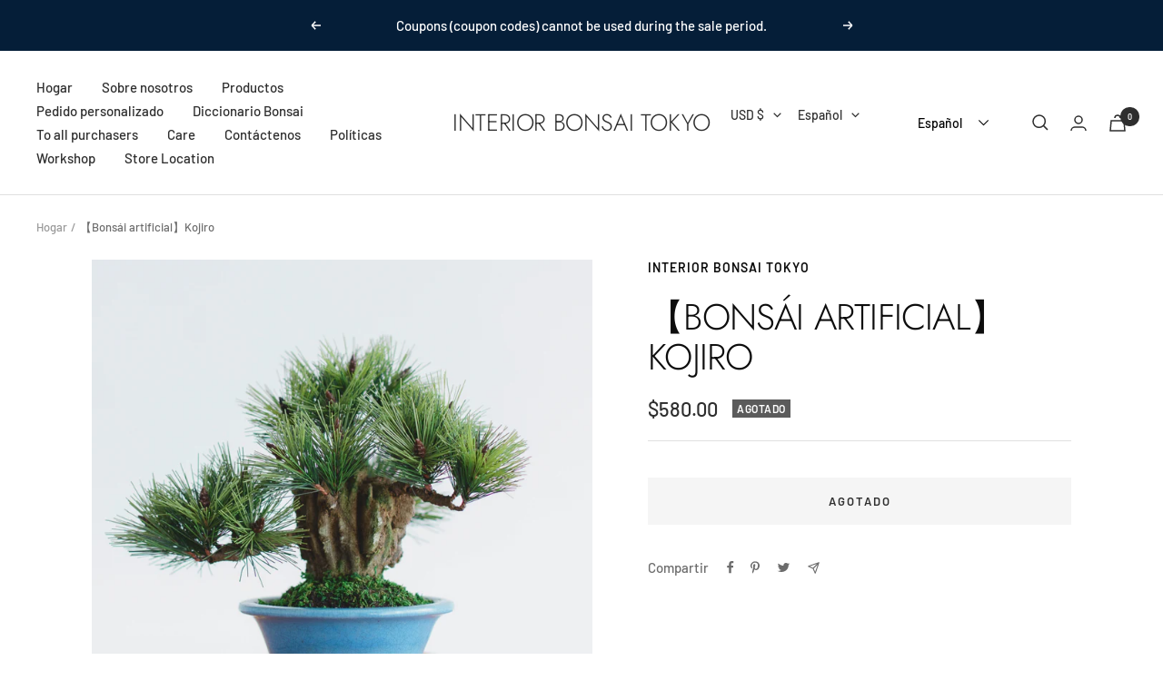

--- FILE ---
content_type: text/javascript; charset=utf-8
request_url: https://www.interiorbonsai.com/es/products/bonsai-kojirou.js
body_size: 1697
content:
{"id":7541867479268,"title":"【Bonsái artificial】Kojiro","handle":"bonsai-kojirou","description":"\u003cp\u003e\u003cspan data-sheets-userformat='{\"2\":4737,\"3\":{\"1\":0},\"10\":2,\"12\":0,\"15\":\"Arial\"}' data-sheets-value='{\"1\":2,\"2\":\"Craftsperson Toshiko Aoki\"}' data-mce-fragment=\"1\"\u003e[Bonsái artificial] Kojiro Sasaki Kojiro 0016\u003cspan style=\"color: #df580c;\"\u003e\u003ci data-mce-fragment=\"1\"\u003e\u003cspan style=\"font-weight: 400;\" data-mce-fragment=\"1\" data-mce-style=\"font-weight: 400;\"\u003eEste bonsái es \u003c\/span\u003e\u003c\/i\u003e\u003cb data-mce-fragment=\"1\"\u003e\u003ci data-mce-fragment=\"1\"\u003e¡Único en su clase!\u003c\/i\u003e\u003c\/b\u003e \u003c\/span\u003e\u003cbr\u003e\u003c\/span\u003e\u003c\/p\u003e\n\u003cp\u003e\u003cspan data-sheets-userformat='{\"2\":4737,\"3\":{\"1\":0},\"10\":2,\"12\":0,\"15\":\"Arial\"}' data-sheets-value='{\"1\":2,\"2\":\"Craftsperson Toshiko Aoki\"}' data-mce-fragment=\"1\"\u003ePino\u003c\/span\u003e\u003c\/p\u003e\n\u003cp\u003e\u003cspan data-sheets-userformat='{\"2\":4737,\"3\":{\"1\":0},\"10\":2,\"12\":0,\"15\":\"Arial\"}' data-sheets-value='{\"1\":2,\"2\":\"Craftsperson Toshiko Aoki\"}' data-mce-fragment=\"1\"\u003eTamaño　W21×H19×D20 (cm)\u003cbr data-mce-fragment=\"1\"\u003e　　　Ancho 8,26 × Alto 7,4 × Profundidad 7,8 (pulgadas)\u003cbr data-mce-fragment=\"1\"\u003ePeso　353g\u003cbr\u003e\u003cbr\u003eEl pino Nishiki es un pino negro con una parte de su tronco deformado y partido en forma de estrella. Es muy raro en la naturaleza.\u003cbr\u003e(Todo hecho a mano por artesanos expertos)\u003cbr\u003e\u003cbr\u003e\u003cbr\u003e\u003c\/span\u003e\u003c\/p\u003e\n\u003cp\u003e\u003cspan data-sheets-userformat='{\"2\":4737,\"3\":{\"1\":0},\"10\":2,\"12\":0,\"15\":\"Arial\"}' data-sheets-value='{\"1\":2,\"2\":\"The autumn leaves that color autumn in Japan are very popular trees. The leaves of the autumn leaves are all made by hand from the place where the white cloth is colored.\\nEnjoy the beautiful gradation of leaves dyed from green to vermilion.\\n(All handmade by skilled craftsperson)\"}' data-mce-fragment=\"1\"\u003e■CÓMO CUIDAR LOS BONSÁI DE INTERIOR■\u003cbr data-mce-fragment=\"1\"\u003e\u003cbr\u003ePara uso en interiores. No lo coloque al aire libre o en un lugar húmedo.\u003cbr data-mce-fragment=\"1\"\u003ecomo un baño. El polvo debe eliminarse con un plumero.\u003cbr data-mce-fragment=\"1\"\u003eAl ser una planta artificial, no hace falta regarla\u003cbr data-mce-fragment=\"1\"\u003eni exponerlo al sol. Si le preocupan los daños o\u003cbr data-mce-fragment=\"1\"\u003edecoloración, por favor envíelo a reparar.\u003cbr data-mce-fragment=\"1\"\u003e\u003cbr data-mce-fragment=\"1\"\u003e■REPARAR■\u003cbr\u003e\u003cbr data-mce-fragment=\"1\"\u003eUn experto artesano japonés lo reparará.\u003cbr data-mce-fragment=\"1\"\u003ePóngase en contacto con nosotros por adelantado para conocer el período y el costo.\u003cbr data-mce-fragment=\"1\"\u003e\u003cbr data-mce-fragment=\"1\"\u003e\u003cbr data-mce-fragment=\"1\"\u003e■PRECAUCIONES DE USO■\u003cbr data-mce-fragment=\"1\"\u003e\u003cbr data-mce-fragment=\"1\"\u003ePara uso en interiores. No lo coloque al aire libre o en un lugar húmedo.\u003cbr data-mce-fragment=\"1\"\u003ecomo un baño. El polvo debe eliminarse con un plumero.\u003cbr data-mce-fragment=\"1\"\u003e\u003cbr data-mce-fragment=\"1\"\u003e■FECHA DE ENTREGA■\u003cbr data-mce-fragment=\"1\"\u003e\u003cbr data-mce-fragment=\"1\"\u003eDespués de confirmar el pago, si está en stock, se enviará\u003cbr data-mce-fragment=\"1\"\u003einmediatamente. Si está agotado, por favor póngase en contacto con nosotros para el\u003cbr data-mce-fragment=\"1\"\u003efecha de entrega antes de realizar el pedido.\u003cbr\u003e\u003c\/span\u003e\u003c\/p\u003e\n\u003cp\u003e \u003c\/p\u003e\n\u003cp\u003e\u003cspan data-sheets-userformat='{\"2\":4737,\"3\":{\"1\":0},\"10\":2,\"12\":0,\"15\":\"Arial\"}' data-sheets-value='{\"1\":2,\"2\":\"Craftsperson Toshiko Aoki\"}' data-mce-fragment=\"1\"\u003e\u003cbr\u003e\u003c\/span\u003e\u003c\/p\u003e","published_at":"2022-01-31T16:04:17+09:00","created_at":"2022-01-31T16:04:17+09:00","vendor":"Interior Bonsai TOKYO","type":"Matsu -Pine","tags":["Matsu -Pine","Pine"],"price":58000,"price_min":58000,"price_max":58000,"available":false,"price_varies":false,"compare_at_price":58000,"compare_at_price_min":58000,"compare_at_price_max":58000,"compare_at_price_varies":false,"variants":[{"id":42424050286820,"title":"Default Title","option1":"Default Title","option2":null,"option3":null,"sku":"B0016","requires_shipping":true,"taxable":true,"featured_image":null,"available":false,"name":"【Bonsái artificial】Kojiro","public_title":null,"options":["Default Title"],"price":58000,"weight":1200,"compare_at_price":58000,"inventory_management":"shopify","barcode":"","requires_selling_plan":false,"selling_plan_allocations":[]}],"images":["\/\/cdn.shopify.com\/s\/files\/1\/0608\/2445\/3348\/files\/B0016_Kojiro_front.png?v=1699766413","\/\/cdn.shopify.com\/s\/files\/1\/0608\/2445\/3348\/files\/B0016_Kojiro_back.png?v=1699766413","\/\/cdn.shopify.com\/s\/files\/1\/0608\/2445\/3348\/products\/1_1d3fdffd-682a-4b13-8519-174092872fff.jpg?v=1699766413","\/\/cdn.shopify.com\/s\/files\/1\/0608\/2445\/3348\/products\/2_c59eb2a0-cdeb-4793-9a53-bc72b39cfa6d.jpg?v=1699766413","\/\/cdn.shopify.com\/s\/files\/1\/0608\/2445\/3348\/products\/3_33a0fbc6-a1b7-448f-aad3-b0de9f17d6d1.jpg?v=1699766413","\/\/cdn.shopify.com\/s\/files\/1\/0608\/2445\/3348\/products\/4_c65f2c1b-193a-469d-8bbb-1da30896eda0.jpg?v=1699766413","\/\/cdn.shopify.com\/s\/files\/1\/0608\/2445\/3348\/products\/5_af2c4a2d-a193-4670-b38b-d87cac3a5374.jpg?v=1699766413"],"featured_image":"\/\/cdn.shopify.com\/s\/files\/1\/0608\/2445\/3348\/files\/B0016_Kojiro_front.png?v=1699766413","options":[{"name":"Title","position":1,"values":["Default Title"]}],"url":"\/es\/products\/bonsai-kojirou","media":[{"alt":null,"id":54564705829092,"position":1,"preview_image":{"aspect_ratio":1.0,"height":2480,"width":2480,"src":"https:\/\/cdn.shopify.com\/s\/files\/1\/0608\/2445\/3348\/files\/B0016_Kojiro_front.png?v=1699766413"},"aspect_ratio":1.0,"height":2480,"media_type":"image","src":"https:\/\/cdn.shopify.com\/s\/files\/1\/0608\/2445\/3348\/files\/B0016_Kojiro_front.png?v=1699766413","width":2480},{"alt":null,"id":54564706386148,"position":2,"preview_image":{"aspect_ratio":1.0,"height":2480,"width":2480,"src":"https:\/\/cdn.shopify.com\/s\/files\/1\/0608\/2445\/3348\/files\/B0016_Kojiro_back.png?v=1699766413"},"aspect_ratio":1.0,"height":2480,"media_type":"image","src":"https:\/\/cdn.shopify.com\/s\/files\/1\/0608\/2445\/3348\/files\/B0016_Kojiro_back.png?v=1699766413","width":2480},{"alt":null,"id":33762215133412,"position":3,"preview_image":{"aspect_ratio":1.0,"height":1772,"width":1772,"src":"https:\/\/cdn.shopify.com\/s\/files\/1\/0608\/2445\/3348\/products\/1_1d3fdffd-682a-4b13-8519-174092872fff.jpg?v=1699766413"},"aspect_ratio":1.0,"height":1772,"media_type":"image","src":"https:\/\/cdn.shopify.com\/s\/files\/1\/0608\/2445\/3348\/products\/1_1d3fdffd-682a-4b13-8519-174092872fff.jpg?v=1699766413","width":1772},{"alt":null,"id":33762215166180,"position":4,"preview_image":{"aspect_ratio":1.0,"height":1772,"width":1772,"src":"https:\/\/cdn.shopify.com\/s\/files\/1\/0608\/2445\/3348\/products\/2_c59eb2a0-cdeb-4793-9a53-bc72b39cfa6d.jpg?v=1699766413"},"aspect_ratio":1.0,"height":1772,"media_type":"image","src":"https:\/\/cdn.shopify.com\/s\/files\/1\/0608\/2445\/3348\/products\/2_c59eb2a0-cdeb-4793-9a53-bc72b39cfa6d.jpg?v=1699766413","width":1772},{"alt":null,"id":33762215198948,"position":5,"preview_image":{"aspect_ratio":1.0,"height":1772,"width":1772,"src":"https:\/\/cdn.shopify.com\/s\/files\/1\/0608\/2445\/3348\/products\/3_33a0fbc6-a1b7-448f-aad3-b0de9f17d6d1.jpg?v=1699766413"},"aspect_ratio":1.0,"height":1772,"media_type":"image","src":"https:\/\/cdn.shopify.com\/s\/files\/1\/0608\/2445\/3348\/products\/3_33a0fbc6-a1b7-448f-aad3-b0de9f17d6d1.jpg?v=1699766413","width":1772},{"alt":null,"id":33762215231716,"position":6,"preview_image":{"aspect_ratio":1.0,"height":1772,"width":1772,"src":"https:\/\/cdn.shopify.com\/s\/files\/1\/0608\/2445\/3348\/products\/4_c65f2c1b-193a-469d-8bbb-1da30896eda0.jpg?v=1699766413"},"aspect_ratio":1.0,"height":1772,"media_type":"image","src":"https:\/\/cdn.shopify.com\/s\/files\/1\/0608\/2445\/3348\/products\/4_c65f2c1b-193a-469d-8bbb-1da30896eda0.jpg?v=1699766413","width":1772},{"alt":null,"id":33762215264484,"position":7,"preview_image":{"aspect_ratio":1.0,"height":1772,"width":1772,"src":"https:\/\/cdn.shopify.com\/s\/files\/1\/0608\/2445\/3348\/products\/5_af2c4a2d-a193-4670-b38b-d87cac3a5374.jpg?v=1699766413"},"aspect_ratio":1.0,"height":1772,"media_type":"image","src":"https:\/\/cdn.shopify.com\/s\/files\/1\/0608\/2445\/3348\/products\/5_af2c4a2d-a193-4670-b38b-d87cac3a5374.jpg?v=1699766413","width":1772}],"requires_selling_plan":false,"selling_plan_groups":[]}

--- FILE ---
content_type: text/javascript
request_url: https://www.interiorbonsai.com/cdn/shop/t/5/assets/custom.js?v=167639537848865775061637804824
body_size: -677
content:
//# sourceMappingURL=/cdn/shop/t/5/assets/custom.js.map?v=167639537848865775061637804824
